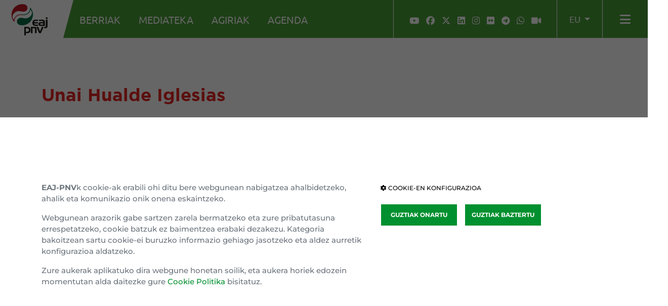

--- FILE ---
content_type: text/html; charset=UTF-8
request_url: https://www.eaj-pnv.eus/eu/burukide/455/unai-hualde/
body_size: 63519
content:
<!DOCTYPE html>
<!--[if lt IE 7]>      <html class="no-js lt-ie9 lt-ie8 lt-ie7"> <![endif]-->
<!--[if IE 7]>         <html class="no-js lt-ie9 lt-ie8"> <![endif]-->
<!--[if IE 8]>         <html class="no-js lt-ie9"> <![endif]-->
<!--[if gt IE 8]><!--> <html class="no-js"> <!--<![endif]-->
    <head>
        <title>Unai Hualde Iglesias: NBBko presidentea eta Euzko Alderdi Jeltzaleko burukidea</title>
        <meta http-equiv="Content-Type" content="text/html; charset=utf-8" />
        <meta http-equiv="X-UA-Compatible" content="IE=edge" />
        <meta name="viewport" content="width=device-width, initial-scale=1" />
        <meta name="description" content="Unai Hualde Iglesiasi buruzko orrialdea: NBBko presidentea eta EAJ-PNV-ko burukidea. Euzko Alderdi Jeltzalearen web-orri ofiziala" />
        <meta name="locality" content="Euskadi" />
        <meta name="origen" content="EAJ-PNV" />
        <meta name="author" content="EAJ-PNV" />
        <meta name="organization" content="EAJ-PNV" />
        <meta name="lang" content="eu" />
        <meta name="SKYPE_TOOLBAR" content ="SKYPE_TOOLBAR_PARSER_COMPATIBLE"/>

        <link rel="shortcut icon" href="https://www.eaj-pnv.eus/img/favicon-2025.png" type="image/x-icon" />
        <link rel="canonical" href="https://www.eaj-pnv.eus/eu/burukide/455/unai-hualde/" />

        <!-- metas twitter -->
        <meta name="twitter:card" content="summary_large_image">
                    <meta name="twitter:site" content="@eajpnv">
            <meta name="twitter:creator" content="@eajpnv">
                            <meta name="twitter:title" content="Unai Hualde Iglesias: NBBko presidentea eta Euzko Alderdi Jeltzaleko burukidea">
                            <meta name="twitter:description" content="Unai Hualde Iglesiasi buruzko orrialdea: NBBko presidentea eta EAJ-PNV-ko burukidea. Euzko Alderdi Jeltzalearen web-orri ofiziala">
                <meta name="twitter:url" content="https://www.eaj-pnv.eus/eu/burukide/455/unai-hualde/" />

        <!-- metas facebook -->
        <meta property="og:locale" content="eu_ES" />
        <meta property="og:site_name" content="EAJ PNV" />
                    <meta property="og:title" content="Unai Hualde Iglesias: NBBko presidentea eta Euzko Alderdi Jeltzaleko burukidea" />
                            <meta property="og:description" content="Unai Hualde Iglesiasi buruzko orrialdea: NBBko presidentea eta EAJ-PNV-ko burukidea. Euzko Alderdi Jeltzalearen web-orri ofiziala" />
                <meta property="og:url" content="https://www.eaj-pnv.eus/eu/burukide/455/unai-hualde/" />
        <meta property="og:type" content="website" />
                    <meta property="fb:app_id" content="486709314799605"/>
                <meta property="og:image" content="https://www.eaj-pnv.eus/img/eaj-pnv-logo-facebook-2025.jpg" />
        <meta property="og:image:width" content="900" />
        <!--Bootstrap-->
        <link rel="stylesheet" type="text/css" href="https://www.eaj-pnv.eus/css/bootstrap.css"/>
        <!--fa 4-->
        <!--<link rel="stylesheet" type="text/css" href="https://www.eaj-pnv.eus/css/font-awesome.min.css"/>-->
        <!--fa 6-->
        <link href="https://www.eaj-pnv.eus/fonts/fa6/css/fontawesome.css" rel="stylesheet">
        <link href="https://www.eaj-pnv.eus/fonts/fa6/css/brands.css" rel="stylesheet">
        <link href="https://www.eaj-pnv.eus/fonts/fa6/css/solid.css" rel="stylesheet">
        <link rel="stylesheet" type="text/css" href="https://www.eaj-pnv.eus/css/estilos.css?1768649242"/>
        <!--custom-->
        <link rel="stylesheet" type="text/css" href="https://www.eaj-pnv.eus/css/custom.css" />
        <!-- HTML5 Video Player -->
        <script src="https://www.eaj-pnv.eus/js/video-js/video.min.js"></script>
<!-- CSS DE LA PAGINA -->
<link rel="stylesheet" type="text/css" href="https://www.eaj-pnv.eus/css/erakundeak.css"/>
<!-- LIGHTGALLERY -->
<link href="https://www.eaj-pnv.eus/js/lightgallery/css/lightgallery.css" rel="stylesheet">
</head>
<body>
    <!--[if lt IE 7]>
        <p class="browsehappy">Estás usando un navegador <strong>desactualizado</strong>. Por favor, <a href="http://browsehappy.com/">actualiza tu navegador </a> para mejorar tu experiencia.</p>
    <![endif]-->
    
<!--[if lt IE 7]>
    <p class="browsehappy">Estás usando un navegador <strong>desactualizado</strong>. Por favor, <a href="https://browsehappy.com/">actualiza tu navegador </a> para mejorar tu experiencia.</p>
<![endif]-->

<nav class="navbar fixed-top navbar-expand navbar-light p-0 animated sps d-print-none" id="navbarMenu" data-sps-offset="100">
    <div class="container-fluid g-0">
        <div class="navbar-nav navbar-nav-galleta">
            <a class="navbar-brand galleta px-3 py-0 m-0" href="https://www.eaj-pnv.eus/eu/"><img src="https://www.eaj-pnv.eus/img/logotipo-eaj-pnv-2025-300.png" alt="Logotipo EAJ-PNV | Euzko Alderdi Jeltzalea" title="EAJ-PNV | Euzko Alderdi Jeltzalea" class="img-fluid" /></a>
        </div>
        <div class="collapse navbar-collapse" id="navbarNavOpciones">
            <div class="navbar-nav navbar-nav-opciones justify-content-start align-items-start ps-4">
                <a href="https://www.eaj-pnv.eus/eu/berriak/" class="nav-link  d-none d-xl-block">BERRIAK</a>
                <a href="https://www.eaj-pnv.eus/eu/mediateka/" class="nav-link  d-none d-xl-block">MEDIATEKA</a>
                <a href="https://www.eaj-pnv.eus/eu/agiriak/" class="nav-link  d-none d-xl-block">AGIRIAK</a>
                <a href="https://www.eaj-pnv.eus/eu/agenda/" class="nav-link  d-none d-xl-block">AGENDA</a>
            </div>
        </div>
        <div class="navbar-text navbar-nav-redes justify-content-start d-none d-lg-flex px-4">
            <a href="https://www.youtube.com/@eaj-pnv" target="_blank" title="YouTube" class="nav-link redes"><i class="fa-brands fa-youtube"></i></a>
            <a href="https://www.facebook.com/eajpnv" target="_blank" title="Facebook" class="nav-link redes"><i class="fa-brands fa-facebook"></i></a>
            <a href="https://twitter.com/eajpnv" target="_blank" title="Twitter" class="nav-link redes"><i class="fa-brands fa-x-twitter"></i></a>
            <a href="https://www.linkedin.com/company/1646598?trk=prof-exp-company-name" target="_blank" title="Linkedin" class="nav-link redes"><i class="fa-brands fa-linkedin"></i></a>
            <a href="https://www.instagram.com/eajpnv/" target="_blank" title="Instagram" class="nav-link redes"><i class="fa-brands fa-instagram"></i></a>
            <a href="https://www.flickr.com/photos/eaj-pnv" target="_blank" title="Flickr" class="nav-link redes"><i class="fa-brands fa-flickr"></i></a>
            <a href="https://telegram.me/eajpnveus" target="_blank" title="Telegram" class="nav-link redes"><i class="fa-brands fa-telegram"></i></a>
            <a href="https://whatsapp.com/channel/0029Va8Vp1T2UPBGAcxMBz32" target="_blank" title="WhatsApp" class="nav-link redes"><i class="fa-brands fa-whatsapp"></i></a>
            <a href="https://www.youtube.com/@eaj-pnv/live" target="_blank" title="Youtube Live" class="nav-link redes"><i class="fa-solid fa-video"></i></a>
        </div>
        <div class="navbar-text navbar-nav-idioma px-3">
            <div class="dropdown">
                <a class="nav-link cambio-idioma dropdown-toggle" href="#" role="button" id="dropdownIdioma" data-bs-toggle="dropdown" aria-expanded="false">
                    eu                </a>
                <ul class="dropdown-menu border-0 bg-white" aria-labelledby="dropdownIdioma">
                    <li><a class="dropdown-item" href="https://www.eaj-pnv.eus/es/burukide/455/unai-hualde/">ES</a></li>
                    <li><a class="dropdown-item" href="https://www.eaj-pnb.eus/" target="_blank">FR</a></li>
                    <li><a class="dropdown-item" href="https://www.basquenationalparty.eus/" target="_blank">EN</a></li>
                </ul>
            </div>
        </div>
        <div class="navbar-text navbar-nav-barras px-3">
            <a class="nav-link barras" role="button" data-bs-toggle="modal" data-bs-target="#modalMenu" id="barrasModal"><i class="fa-solid fa-bars" aria-hidden="true"></i></a>
        </div>
    </div>
</nav>


<!-- desplegable -->
<div class="modal fade in d-print-none" id="modalMenu" data-backdrop="static" data-keyboard="false" tabindex="-1" role="dialog" aria-hidden="true">
    <div class="modal-dialog modal-fullscreen modal-dialog-menu modal-dialog-centered" role="document">
        <div class="modal-content modal-content-menu">
            <div class="modal-header modal-header-menu justify-content-end">
                <a href="" class="cerrar" data-bs-dismiss="modal" aria-label="Close"><span aria-hidden="true"><i class="fa-solid fa-xmark" aria-hidden="true"></i></span></a>
            </div>
            <div class="modal-body modal-body-menu">
                <div class="container">
                    <div class="row">
                        <div class="col-12 col-md-7 col-lg-6 col-modal-body-menu-principal">
                            <ul>
                                <li><a href="https://www.eaj-pnv.eus/eu/berriak/">BERRIAK</a></li>
                                <li><a href="https://www.eaj-pnv.eus/eu/mediateka/">MEDIATEKA</a></li>
                                <li><a href="https://www.eaj-pnv.eus/eu/agiriak/">AGIRIAK</a></li>
                                <li><a href="https://www.eaj-pnv.eus/eu/agenda/">AGENDA</a></li>
                            </ul>
                        </div>
                        <div class="col-12 col-md-5 col-lg-4 offset-lg-1 col-modal-body-menu-secundario">
                            <div class="row">
                                <div class="col-12">
                                    <h3>HARREMANETARAKO</h3>
                                    <hr class="lineaTitBloquePie" style="margin-bottom: 25px;">
                                    <ul>
                                        <li><a href="https://www.eaj-pnv.eus/eu/harremanetarako/">Gure Egoitzak</a></li>
                                        <li><a href="https://www.eaj-pnv.eus/eu/alderdikidetu/">Alderdikidetu</a></li>
                                        <li><a href="https://www.eaj-pnv.eus/eu/harpidetu-buletinera/">Harpidetu buletinera</a></li>
                                    </ul>
                                </div>
                            </div>
                            <div class="row">
                                <div class="col-12">
                                    <h3>EZAGUTU EAJ-PNV</h3>
                                    <hr class="lineaTitBloquePie" style="margin-bottom: 25px;">
                                    <ul>
                                        <li><a href="https://www.eaj-pnv.eus/eu/euskadi-buru-batzarra/">Barne erakundea</a></li>
                                        <li><a href="https://www.eaj-pnv.eus/eu/historia-eta-ideologia/">Historia eta ideologia</a></li>
                                        <li><a href="https://batzarnagusia.eaj-pnv.eus/">Batzar nagusia</a></li>
                                        <li><a href="https://gardentasuna.eaj-pnv.eus/eu/" target="_blank">Gardentasun</a></li>
                                        <li><a href="https://www.eaj-pnv.eus/eu/urteko-kontuak/">Urteko kontuak</a></li>
                                        <li><a href="https://www.euzkogaztedi.eus/eu/" target="_blank">Euzko Gaztedi</a></li>
                                    </ul>
                                </div>
                            </div>
                            <div class="row">
                                <div class="col-12 pt-3 col-redes">
                                    <h3>JARRAI GAITZAZU</h3>
                                    <hr class="lineaTitBloquePie" style="margin-bottom: 25px;">
                                    <a href="https://www.youtube.com/@eaj-pnv" target="_blank" title="YouTube" class="nav-link redes"><i class="fa-brands fa-youtube"></i></a>
                                    <a href="https://www.facebook.com/eajpnv" target="_blank" title="Facebook" class="nav-link redes"><i class="fa-brands fa-facebook"></i></a>
                                    <a href="https://twitter.com/eajpnv" target="_blank" title="Twitter" class="nav-link redes"><i class="fa-brands fa-x-twitter"></i></a>
                                    <a href="https://www.linkedin.com/company/1646598?trk=prof-exp-company-name" target="_blank" title="Linkedin" class="nav-link redes"><i class="fa-brands fa-linkedin"></i></a>
                                    <a href="https://www.instagram.com/eajpnv/" target="_blank" title="Instagram" class="nav-link redes"><i class="fa-brands fa-instagram"></i></a>
                                    <a href="https://www.flickr.com/photos/eaj-pnv" target="_blank" title="Flickr" class="nav-link redes"><i class="fa-brands fa-flickr"></i></a>
                                    <a href="https://telegram.me/eajpnveus" target="_blank" title="Telegram" class="nav-link redes"><i class="fa-brands fa-telegram"></i></a>
                                    <a href="https://whatsapp.com/channel/0029Va8Vp1T2UPBGAcxMBz32" target="_blank" title="WhatsApp" class="nav-link redes"><i class="fa-brands fa-whatsapp"></i></a>
                                    <a href="https://www.youtube.com/@eaj-pnv/live" target="_blank" title="Youtube Live" class="nav-link redes"><i class="fa-solid fa-video"></i></a>
                                </div>
                            </div>
                        </div>
                    </div>
                </div>
            </div>
        </div>
    </div>
</div>
    <div class="container pt-5 pb-2 pb-md-3">
        <div class="row ">
            <div class="col-12">
                <h1 class="titulo-seccion">Unai Hualde Iglesias</h1>
            </div>
        </div>
    </div>



    <!-- acceso batzarrak -->
    <div class="container pb-5">
        <div class="row row-erakundeak pb-4">
            <div class="col-12 col-lg-6 col-erakundeak-img col-erakundeak-img-detalle align-self-start" id="capavideos">
                <span class="rotar">Euzkadi Buru Batzarra</span>
                <img src="https://www.eaj-pnv.eus/adjuntos/pnvBurukidesRepresentantes/unai-hualde-burukide.png" alt="Unai Hualde Iglesias" title="Unai Hualde Iglesias" class="img-fluid">
                                        <a href="https://www.youtube.com/embed/ir3kLbpuQ2I?rel=0&showinfo=0&amp;autoplay=1" class="burukideVervideo videolightbox" data-sub-html=""><i class="fas fa-play-circle" aria-hidden="true"></i> IKUSI BIDEOA</a>
                                                    </div>
            <div class="col-12 col-lg-5 offset-lg-1 col-xl-5 offset-lg-1 col-erakundeak-burukidedetalle">
                <h3 style="text-transform: uppercase;">Unai Hualde Iglesias</h3>
                <h4 style="text-transform: uppercase;">NBBko presidentea</h4>
                <p class="destacado">Altsasuko Uri Erakundean 1999an alderdikidetua</p>
<p>39 urte</p>
<p>Zuzenbidean lizentziaduna</p>
<p>Altsasuko Udaleko alkate ohia eta gaur egun zinegotzi</p>
<p>Nafarroako Parlamentuko Presidente ordea</p>
<p>Napar Buru Batzarraren Presidentea</p>            </div>
        </div>
        <div class="row row-banners pb-4">
            
            <div class="col-12 col-lg-5 offset-lg-1">
                <div class="div-compartir">
                    <p class="sigueme">PARTEKATU</p>
<p class="redes">
    <a href="https://twitter.com/share?url=https://www.eaj-pnv.eus/eu/burukide/455/unai-hualde/&via=eajpnv&text=Unai Hualde Iglesias: NBBko presidentea eta Euzko Alderdi Jeltzaleko burukidea" onclick="javascript:window.open(this.href, '', 'menubar=no,toolbar=no,resizable=yes,scrollbars=yes,height=300,width=600');return false;" target="_blank" title="Share on Twitter"><i class="fa-brands fa-x-twitter" aria-hidden="true"></i></a>
    <a href="https://www.facebook.com/sharer/sharer.php?u=https://www.eaj-pnv.eus/eu/burukide/455/unai-hualde/&t=Unai Hualde Iglesias: NBBko presidentea eta Euzko Alderdi Jeltzaleko burukidea" onclick="javascript:window.open(this.href, '', 'menubar=no,toolbar=no,resizable=yes,scrollbars=yes,height=600,width=600');return false;" target="_blank" title="Share on Facebook"><i class="fa-brands fa-facebook" aria-hidden="true"></i></a>
    <a href="whatsapp://send?text=https://www.eaj-pnv.eus/eu/burukide/455/unai-hualde/" data-action="share/whatsapp/share"><i class="fa-brands fa-whatsapp" aria-hidden="true"></i></a>
    <a href="https://bsky.app/intent/compose?text=Unai Hualde Iglesias: NBBko presidentea eta Euzko Alderdi Jeltzaleko burukidea+https://www.eaj-pnv.eus/eu/burukide/455/unai-hualde/" onclick="javascript:window.open(this.href, '', 'menubar=no,toolbar=no,resizable=yes,scrollbars=yes,height=450,width=650');return false;" target="_blank" title="Share on BlueSky"><i class="fa-brands fa-bluesky" aria-hidden="true"></i></a>
</p>                </div>
            </div>

        </div>
    </div>

    <!-- Perfil -->
            <div class="container pb-3">
            <div class="row">
                <div class="col-12">
                    <h2 class="titulo-seccion">PROFILA</h2>
                </div>
            </div>
        </div>
        <div class="container-fluid container-fluid-perfil-texto">
            <div class="container">
                <div class="row row-perfil-texto">
                    <div class="col-12 col-perfil-texto"><p>Unai Hualde Iglesias (1976-07-25) goitik beherako altsasuarra da. Nafarroan EAJ-PNVko buruzagi gisa dituen ardurek eta Nafarroako Parlamentuan egiten duen bizimodu politiko biziak denbora eskasa uzten diote horren gogoko duen zerbait egiteko, hau da, gehien maite duen Sakanatik motor&ndash;ibilbideak egitea. Hantxe, Sakana aldean dagoela, naturarekin harremanetan sentitzen da eta bere arduretatik apur bat aldentzea lortzen du. Harrotasun osoz aitortu du &ldquo;treneko herrikoa&rdquo; dela, Altsasu &ldquo;herri anitz eta aberasgarria&rdquo; bihurtu dela azpimarratuz. Txoko berezi bat dauka: Altsasuko San Pedro zelaiak, eta ahal duen guztietan joaten da hango erromeria eta ingurune naturala gozatzera.</p>
<p>Bere herriarenganako sentitzen duen grinak eraman zuen 2007-2011 legealdian Nafarroa Bairen izenean Altsasuko alkate izatera. Gaur egun Foru Parlamentuaren&nbsp;presidentea da. Hualde 1999an alderdikidetu zen, 2004an NBBko burukide egin zen eta duela&nbsp;bost urte&nbsp;eta erditik hona NBBko presidente aukeratu zuten. Zuzenbidean lizentziatu zen Deustuko Unibertsitatean eta Zuzenbide Publikoaren esparruan aholkulari juridiko lanetan aritu izan da.</p>
<p>Konplikazio handirik gabeko plazerrak gozatzen ditu: paseatzea, lagun artean garagardoren bat hartzea eta eleberri historikoak irakurtzea. &ldquo;Zenbat eta intriga gehiago, orduan eta hobeto&rdquo; esan du Hualdek. NBBko burua gazte gaztetatik bidaiatu izan da Herrialde osotik. Nafarroa Iparraldetik Hegoaldera eta Mendebaldetik Ekialdera zeharkatu du, eta askotan Alderdiaren ordezkari gisa. Hori dela eta, Hualde aho batez proposatu zuten NBBko presidenterako NBBK 1985 urtetik hona (EAren eszizio urtetik aurrera) izan duen seigarren presidentea da. Nafarroako EAJ-PNVko presidenteak ordutik aurrera izan dira Carlos Claver&iacute;a, Vicente Arocena, Jos&eacute; Antonio Urbiola, Jos&eacute; &Aacute;ngel Agirrebengoa eta Manu Ayerdi.</p></div>
                </div>
            </div>
        </div>
    
    <div class="container pb-5 mt-5">
        <div class="row">
            <div class="col-12 text-center">
                <a class="boton-volver text-uppercase" href="https://www.eaj-pnv.eus/eu/euskadi-buru-batzarra/"><i class="fa-solid fa-chevron-left" aria-hidden="true"></i><span> ITZULI</span></a>            </div>
        </div>
    </div>
    <div class="container pb-3">
    <div class="row">
        <div class="col-12">
            <h2 class="titulo-seccion">LURRALDEZ KANPOKO<br />ERAKUNDEAK</h2>
        </div>
    </div>
</div>

<div class="container pb-3">
    <div class="row row-kanpoko">
        <div class="col-6 col-md-6 col-lg-4 col-xl col-kanpoko">
            <div>
                <a href="https://www.eaj-pnv.eus/eu/argentina/" title="ARGENTINA" >
                    <h3>ARGENTINA</h3>
                    <hr>
                </a>
            </div>
        </div>
        <div class="col-6 col-md-6 col-lg-4 col-xl col-kanpoko">
            <div>
                <a href="https://www.eaj-pnv.eus/eu/txile/" title="TXILE">
                    <h3>TXILE</h3>
                    <hr>
                </a>
            </div>
        </div>
        <div class="col-6 col-md-6 col-lg-4 col-xl col-kanpoko">
            <div>
                <a href="https://www.eaj-pnv.eus/eu/madril/" title="MADRIL">
                    <h3>MADRIL</h3>
                    <hr>
                </a>
            </div>
        </div>
        <div class="col-6 col-md-6 col-lg-4 col-xl col-kanpoko">
            <div>
                <a href="https://www.eaj-pnv.eus/eu/mexiko/" title="MEXIKO">
                    <h3>MEXIKO</h3>
                    <hr>
                </a>
            </div>
        </div>
        <div class="col-6 col-md-6 col-lg-4 col-xl col-kanpoko">
            <div>
                <a href="https://www.eaj-pnv.eus/eu/venezuela/" title="VENEZUELA" >
                    <h3>VENEZUELA</h3>
                    <hr>
                </a>
            </div>
        </div>
    </div>

</div>

<div class="container pb-5">
    <div class="row row-descarga-lurraldez">
        <div class="col-md-12">
            <a href="https://www.eaj-pnv.eus/adjuntos/docs_estaticos/extraterritoriales-eu.pdf" target="_blank"><i class="fa-solid fa-file-pdf" aria-hidden="true"></i> Lurraldez kanpoko erakundeen funtzionamendua</a>
        </div>
    </div>
</div>
    <div class="container pb-3">
    <div class="row">
        <div class="col-12">
            <h2  class="titulo-seccion">BARNE<br />ERAKUNDEAK</h2>
        </div>
    </div>
</div>

<div class="container pb-5">
    <div class="row row-lista-erakundeak">
        <div class="col-12 col-md-6 col-lg-4 col-lista-erakundeak">
            <div class="wrapper-mapas">
                <a href="https://www.eaj-pnv.eus/eu/euskadi-buru-batzarra/"><img src="https://www.eaj-pnv.eus/img/mapa-ebb.png" alt="EUSKADI BURU BATZARRA" title="EUSKADI BURU BATZARRA" class="img-fluid">
                    <span><strong>EBB</strong> EUSKADI BURU BATZARRA</span>
                </a>
            </div>
        </div>
        <div class="col-12 col-md-6 col-lg-4 col-lista-erakundeak">
            <div class="wrapper-mapas">
                <a href="https://www.eaj-pnv.eus/eu/bizkai-buru-batzarra/"><img src="https://www.eaj-pnv.eus/img/mapa-bbb.png" alt="BIZKAI BURU BATZARRA" title="BIZKAI BURU BATZARRA" class="img-fluid">
                    <span><strong>BBB</strong> BIZKAI BURU BATZARRA</span>
                </a>
            </div>
        </div>
        <div class="col-12 col-md-6 col-lg-4 col-lista-erakundeak">
            <div class="wrapper-mapas">
                <a href="https://www.eaj-pnv.eus/eu/araba-buru-batzarra/"><img src="https://www.eaj-pnv.eus/img/mapa-abb.png" alt="ARABA BURU BATZARRA" title="ARABA BURU BATZARRA" class="img-fluid">
                    <span><strong>ABB</strong> ARABA BURU BATZARRA</span>
                </a>
            </div>
        </div>
        <div class="col-12 col-md-6 col-lg-4 col-lista-erakundeak">
            <div class="wrapper-mapas">
                <a href="https://www.eaj-pnv.eus/eu/gipuzko-buru-batzarra/"><img src="https://www.eaj-pnv.eus/img/mapa-gbb.png" alt="GIPUZKO BURU BATZARRA" title="GIPUZKO BURU BATZARRA" class="img-fluid">
                    <span><strong>GBB</strong> GIPUZKO BURU BATZARRA</span>
                </a>
            </div>
        </div>
        <div class="col-12 col-md-6 col-lg-4 col-lista-erakundeak">
            <div class="wrapper-mapas">
                <a href="https://www.eaj-pnv.eus/eu/napar-buru-batzarra/"><img src="https://www.eaj-pnv.eus/img/mapa-nbb.png" alt="NAPAR BURU BATZARRA" title="NAPAR BURU BATZARRA" class="img-fluid">
                    <span><strong>NBB</strong> NAPAR BURU BATZARRA</span>
                </a>
            </div>
        </div>
        <div class="col-12 col-md-6 col-lg-4 col-lista-erakundeak">
            <div class="wrapper-mapas">
                <a href="https://www.eaj-pnv.eus/eu/ipar-buru-batzarra/"><img src="https://www.eaj-pnv.eus/img/mapa-ibb.png" alt="IPAR BURU BATZARRA" title="IPAR BURU BATZARRA" class="img-fluid">
                    <span><strong>IBB</strong> IPAR BURU BATZARRA</span>
                </a>
            </div>
        </div>
    </div>
</div>
    <!-- footer -->
<div class="container-fluid container-fluid-portada con-footer-enlaces pt-5 d-print-none">
    <div class="container pt-5">
        <div class="row">
            <div class="d-none d-lg-block col-lg-3">
                <h3>HARREMANETARAKO</h3>
                <hr class="lineaTitBloquePie">
                <ul>
                    <li><a href="https://www.eaj-pnv.eus/eu/harremanetarako/">Gure Egoitzak</a></li>
                    <li><a href="https://www.eaj-pnv.eus/eu/alderdikidetu/">Alderdikidetu</a></li>
                    <li><a href="https://www.eaj-pnv.eus/eu/harpidetu-buletinera/">Harpidetu buletinera</a></li>
                </ul>
            </div>
            <div class="d-none d-lg-block col-lg-3">
                <h3>EZAGUTU EAJ-PNV</h3>
                <hr class="lineaTitBloquePie">
                <ul>
                    <li><a href="https://www.eaj-pnv.eus/eu/euskadi-buru-batzarra/">Barne erakundea</a></li>
                    <li><a href="https://www.eaj-pnv.eus/eu/historia-eta-ideologia/">Historia eta ideologia</a></li>
                    <li><a href="https://batzarnagusia.eaj-pnv.eus/">Batzar nagusia</a></li>
                    <li><a href="https://gardentasuna.eaj-pnv.eus/eu/" target="_blank">Gardentasuna</a></li>
                    <li><a href="https://www.euzkogaztedi.eus/eu/" target="_blank">Euzko Gaztedi</a></li>
                </ul>
            </div>
            <div class="col-12 col-sm-6 col-md-6 col-lg-3">
                <h3>ERAKUNDEAK</h3>
                <hr class="lineaTitBloquePie">
                <ul>
                    <li><a href="https://euskolegebiltzarra.eaj-pnv.eus/" target="_blank">Eusko Legebiltzarra</a></li>
                    <li><a href="https://geroabai.eus/eu/conocenos/grupo-parlamentario" target="_blank">Nafarroako Legebiltzarra</a></li>
                    <li><a href="https://kongresua.eaj-pnv.eus/eu/hasiera" target="_blank">Kongresua</a></li>
                    <li><a href="https://senatua.eaj-pnv.eus/" target="_blank">Senatua</a></li>
                    <li><a href="https://www.oihaneagirregoitia.eus/" target="_blank">Europako Legebiltzarra</a></li>
                </ul>
            </div>
            <div class="col-12 col-sm-6 col-md-6 col-lg-3">
                <h3>BURU BATZARRAK</h3>
                <hr class="lineaTitBloquePie">
                <ul>
                    <li><a href="https://abb.eaj-pnv.eus/" target="_blank">Araba Buru Batzar</a></li>
                    <li><a href="https://bbb.eaj-pnv.eus/" target="_blank">Bizkai Buru Batzar</a></li>
                    <li><a href="https://www.gipuzko.eus/" target="_blank">Gipuzko Buru Batzar</a></li>
                    <li><a href="https://www.eaj-pnb.eus/eu/hasiera" target="_blank">Ipar Buru Batzar</a></li>
                    <li><a href="https://www.pnvnafarroa.eus/" target="_blank">Napar Buru Batzar</a></li>
                </ul>
            </div>
        </div>
    </div>
</div>
<!-- redes sociales -->
<div class="container-fluid container-fluid-portada con-footer-redes d-print-none">
    <div class="container">
        <div class="row">
            <div class="col-12 col-footer-redes-iconos">
                <ul>
                    <li><a href="https://www.youtube.com/@eaj-pnv" target="_blank" title="YouTube"><i class="fa-brands fa-youtube"></i></a></li>
                    <li><a href="https://www.facebook.com/eajpnv" target="_blank" title="Facebook"><i class="fa-brands fa-facebook"></i></a></li>
                    <li><a href="https://twitter.com/eajpnv" target="_blank" title="Twitter"><i class="fa-brands fa-x-twitter"></i></a></li>
                    <li><a href="https://www.linkedin.com/company/1646598?trk=prof-exp-company-name" target="_blank" title="Linkedin"><i class="fa-brands fa-linkedin"></i></a></li>
                    <li><a href="https://www.instagram.com/eajpnv/" target="_blank" title="Instagram"><i class="fa-brands fa-instagram"></i></a></li>
                    <li><a href="https://www.flickr.com/photos/eaj-pnv" target="_blank" title="Flickr"><i class="fa-brands fa-flickr"></i></a></li>
                    <li><a href="https://telegram.me/eajpnveus" target="_blank" title="Telegram"><i class="fa-brands fa-telegram"></i></a></li>
                    <li><a href="https://whatsapp.com/channel/0029Va8Vp1T2UPBGAcxMBz32" target="_blank" title="WhatsApp"><i class="fa-brands fa-whatsapp"></i></a></li>
                    <li><a href="https://www.youtube.com/@eaj-pnv/live" target="_blank" title="Youtube Live"><i class="fa-solid fa-video"></i></a></li>
                </ul>
            </div>
        </div>
        <div class="row">
            <div class="col-12 col-sm-4 col-footer-redes-cc">
                <a rel="license" href="http://creativecommons.org/licenses/by-nd/4.0/" title="Este obra está bajo una licencia de Creative Commons Reconocimiento-SinObraDerivada 4.0 Internacional."><img src="https://www.eaj-pnv.eus/img/logo_cc_pie.gif" class="img-responsive" alt="Licencia de Creative Commons" style="max-height:32px"/></a>
            </div>
            <div class="col-12 col-sm-8 col-footer-redes-legal">
                <ul>
                    <li><a href="https://www.eaj-pnv.eus/eu/cookien-politika/">Cookien politika</a></li>
                    <li><a href="https://www.eaj-pnv.eus/eu/konfidentzialtasun-klausula/">Konfidentzialtasun klausula</a></li>
                    <li><a href="https://barneinformaziokanala.eaj-pnv.eus/eu/" target="kanala">Barne Informazio Kanala</a></li>
                </ul>
            </div>
        </div>
    </div>
</div>
<!-- gainera igo -->
<div class="gainera fixed-bottom sps" data-sps-offset="200">
    <a href="#top"><i class="fa fa-chevron-up"></i></a>
</div>
    <script src = "https://www.eaj-pnv.eus/js/jquery-3.6.3.min.js" ></script>
<script src="https://www.eaj-pnv.eus/js/bootstrap.bundle.min.js"></script>
<script src="https://www.eaj-pnv.eus/js/bs5-lightbox/index.bundle.min.js"></script>
<!-- sticky header-->
<script src="https://www.eaj-pnv.eus/js/scrollPosStyler.min.js"></script>
<!-- cookies -->
<link rel="stylesheet" type="text/css" href="https://www.eaj-pnv.eus/css/cookies.css" />

<div id="cookie_directive_container" class="container-fluid" style="display: none">
    <nav class="navbar fixed-bottom navbar-expand navbar-light animated navbar-cookies">
        <div class="container" id="cookie_accept">
            <div class="row">
                <div class="col-12 col-lg-7">
                    <p class="text-muted credit"><strong>EAJ-PNV</strong>k cookie-ak erabili ohi ditu bere webgunean nabigatzea ahalbidetzeko, ahalik eta komunikazio onik onena eskaintzeko.</p>
                    <p class="text-muted credit">Webgunean arazorik gabe sartzen zarela bermatzeko eta zure pribatutasuna errespetatzeko, cookie batzuk ez baimentzea erabaki dezakezu. Kategoria bakoitzean sartu cookie-ei buruzko informazio gehiago jasotzeko eta aldez aurretik konfigurazioa aldatzeko.</p>
                    <p class="text-muted credit">Zure aukerak aplikatuko dira webgune honetan soilik, eta aukera horiek edozein momentutan alda daitezke gure <a href='https://www.eaj-pnv.eus/eu/cookien-politika/' target='cookiespol'>Cookie Politika</a> bisitatuz.</p>
                </div>
                <div class="col-12 col-lg-5 col-aviso-btncookies">
                    <p><a href="#" class="configuracionCookies" data-bs-toggle="modal" data-bs-target="#modalCookies"><i class="fa-solid fa-gear" aria-hidden="true"></i> COOKIE-EN KONFIGURAZIOA</a></p>
                    <a href="#" id="cookie_acceptal" class="btn btn-default botonCookies acepta">GUZTIAK ONARTU</a>
                    <a href="#" id="cookie_rechaza0" class="btn botonCookies">GUZTIAK BAZTERTU</a>
                </div>
            </div>
        </div>
    </nav>
    <div class="bloqueador"></div>
</div>

<div class="modal modal-menu fade" id="modalCookies" tabindex="-1" aria-labelledby="myModalCookies">
    <div class="modal-dialog modal-dialog-menu modal-cookie" role="document">
        <div class="modal-content modal-content-menu">
            <div class="modal-header modal-header-menu justify-content-end">
                <a href="" class="cerrar" data-bs-dismiss="modal" aria-label="ITXI"><span aria-hidden="true"><i class="fa-solid fa-xmark" aria-hidden="true"></i></span></a>
            </div>
            <div class="modal-body modal-body-menu">
                <div class="container">
                    <div class="row">
                        <div class="col-12">
                            <h3 class="modal-title">Cookie-en konfigurazioa</h3>
                        </div>
                    </div>
                    <div class="row">
                        <div class="col-12 col-md-3">
                            <ul class="nav nav-pills nav-fill flex-column flex-md-row" id="myTabs">
                                <li class="nav-item"><a href="#privacidad" class="nav-link active" data-bs-toggle="pill">Pribatutasuna</a></li>
                                <li class="nav-item"><a href="#necesarias" class="nav-link" data-bs-toggle="pill">Interfazea pertsonalizatzeko cookie-ak</a></li>
                                <li class="nav-item"><a href="#funcionalidad" class="nav-link" data-bs-toggle="pill">Funtzionaltasun-cookie-ak</a></li>
                                <li class="nav-item"><a href="#analisis" class="nav-link" data-bs-toggle="pill">Analisi- edo neurketa- cookie-ak</a></li>
                                <li class="nav-item"><a href="#marketing" class="nav-link" data-bs-toggle="pill">Marketin cookie-ak</a></li>
                            </ul>
                        </div>
                        <div class="col-12 col-md-9">
                            <div class="tab-content">
                                <div class="tab-pane active" id="privacidad">
                                    <h4>Pribatutasuna</h4>
                                    <p><strong>EAJ-PNV</strong>k cookie-ak erabili ohi ditu bere webgunean nabigatzea ahalbidetzeko, ahalik eta komunikaziorik onena eskaintzeko, edukia pertsonalizatzeko, bai eta nola ikusten duzun ere, eta sare sozialetan funtzioak eskaintzeko, bai eta edukiak eskaintzeko sare sozialen bidez bideoak eta edukiak partekatzeko ere.</p>
                                    <p><strong>EAJ-PNV</strong>ren webguneak, <strong>EAJ-PNV</strong>renak ez diren pribatutasun politikak dituzten hirugarrenen webguneetarako estekak ere jasotzen ditu, eta onartzea edo ez onartzea erabaki ahal izango duzu horietan sartzean.</p>
                                    <p><strong>EAJ-PNV</strong>k ez dizu, inola ere, publizitaterik erakutsiko, eta zure nabigazio-datuak edo izaera pertsonaleko datuak ez ditu zuk jakin gabe gordeko. Informazio gehiago aurkituko duzu gure <a href='https://www.eaj-pnv.eus/eu/cookien-politika/' target='cookiespol'>Cookie Politika</a>.</p>
                                    <p>Webgunean arazorik gabe sartzen zarela bermatzeko eta zure pribatutasuna errespetatzeko, cookie batzuk ez baimentzea erabaki dezakezu.                                        Kategoria bakoitzean sar zaitez cookie-ei buruzko informazio gehiago jasotzeko eta aldez aurretik ezarritako konfigurazioa aldatzeko.                                        Kontuan izan cookie mota batzuk blokeatzeak ondorio kaltegarriak ekar dizkizula EAJ-PNVren webgunean nabigatzeko orduan eta guk eskaini ahal dizugun informazioan                                        Edozein momentutan alda dezakezu jarraian aukeratuko dituzun cookie-en konfigurazioa.<br>Informazio gehiago jasotzeko, sar zaitez gure <a href='https://www.eaj-pnv.eus/eu/cookien-politika/' target='cookiespol'>Cookie Politika</a>.</p>
                                </div>
                                <div class="tab-pane" id="necesarias">
                                    <h4>Cookie teknikoak (beharrezkoak)</h4>
                                    <p class="p-switch">
                                        <label class="switch success">
                                            <input type="checkbox" checked="checked" disabled="disabled">
                                            <span class="slider round"></span>
                                        </label>
                                    </p>
                                    <p>Erabiltzaileei ahalbidetzen diote webgune, plataforma edo aplikazio batean nabigatzea, bai eta horren barruan ematen diren aukera edo zerbitzuak baliatzea. Esate baterako, saioa identifikatzea, trafikoa kontrolatzea eta datuak komunikatzea, sarrera murriztua duten guneetara sartzea, ekitaldi batean izena emateko edo parte hartzeko eskaria egitea, nabigatzen den bitartean segurtasun-elementuak erabiltzea, bideoak zabaltzeko edukiak biltzea edo sare sozialetan edukiak partekatzea.</p>
                                    <p>Lehenetsita dago horiek kargatzea, beharrezkoak baitira webgunearen funtzionamendurako.</p>
                                    <div class="table-responsive">
                                        <table class="table table-striped border rounded gy-3 gs-5" id="k3_casos">
                                            <thead>
                                                <tr class="fw-bold fs-6 text-gray-800">
                                                    <th>Izena</th>
                                                    <th>Hornitzailea</th>
                                                    <th>Deskribapena</th>
                                                    <th>Iraunkortasuna</th>
                                                </tr>
                                            </thead>
                                            <tbody>
                                                <tr>
                                                    <td>local_storage_support_test</td>
                                                    <td>twitter.com</td>
                                                    <td>Cookiea  erabiltzen da nabigatzaileko biltegiratze lokalaren funtziorako. Funtzio horrek aukera ematen dio webguneari azkarrago kargatzeko, prozedura jakin batzuk aurretik kargatuz.</td>
                                                    <td>Iraunkorra</td>
                                                </tr>
                                                <tr>
                                                    <td>PHPSESSID</td>
                                                    <td>google.com</td>
                                                    <td>Erabiltzaileen egoerak gordetzen ditu orrialdean egiten diren eskari guztietan.</td>
                                                    <td>Iraunkorra</td>
                                                </tr>
                                                <tr>
                                                    <td>rc::a</td>
                                                    <td>google.com</td>
                                                    <td>Cookie hau erabiltzen da gizakien eta bot-en artean ezberdintzeko. Hau onuragarria da webgunearentzat, webgunearen erabilerari buruzko txosten baliagarriak egitera begira.</td>
                                                    <td>Iraunkorra</td>
                                                </tr>
                                                <tr>
                                                    <td>rc::b</td>
                                                    <td>google.com</td>
                                                    <td>Cookie hau erabiltzen da gizakien eta bot-en artean ezberdintzeko.</td>
                                                    <td>Saioa</td>
                                                </tr>
                                                <tr>
                                                    <td>rc::c</td>
                                                    <td>google.com</td>
                                                    <td>Cookie hau erabiltzen da gizakien eta bot-en artean ezberdintzeko.</td>
                                                    <td>Saioa</td>
                                                </tr>
                                            </tbody>
                                        </table>
                                    </div>
                                </div>
                                <div class="tab-pane" id="funcionalidad">
                                    <h4>Interfazea pertsonalizatzeko cookie-ak</h4>
                                    <p class="p-switch">
                                        <label class="switch">
                                            <input type="checkbox" id="cookfuncion">
                                            <span class="slider round"></span>
                                        </label>
                                    </p>
                                    <p>Pantailarako eta pantaila-formaturako lehenespenak gogoratzea ahalbidetzen dute.</p>
                                    <div class="table-responsive">
                                        <table class="table table-striped border rounded gy-3 gs-5">
                                            <thead>
                                                <tr class="fw-bold fs-6 text-gray-800">
                                                    <th>Izena</th>
                                                    <th>Hornitzailea</th>
                                                    <th>Deskribapena</th>
                                                    <th>Iraunkortasuna</th>
                                                </tr>
                                            </thead>
                                            <tbody>
                                                <tr>
                                                    <td>lang</td>
                                                    <td>cdn.syndication.twimg.com</td>
                                                    <td>Erabiltzaileak webgunea ikusteko aukeratu duen hizkuntza gogoratzen du.</td>
                                                    <td>Egun 1</td>
                                                </tr>
                                            </tbody>
                                        </table>
                                    </div>
                                </div>
                                <div class="tab-pane" id="analisis">
                                    <h4>Analisia edo neurketa egiteko cookie-ak</h4>
                                    <p class="p-switch">
                                        <label class="switch">
                                            <input type="checkbox" id="cookanalisis">
                                            <span class="slider round"></span>
                                        </label>
                                    </p>
                                    <p>Bisitak eta trafiko-iturriak zenbatzea ahalbidetzen digute, bai eta gure webgunea nola erabiltzen duzun ulertzea. Horrela, datu gehiago ditugu gure webgunearen errendimendua hobetzeko.</p>
                                    <div class="table-responsive">
                                        <table class="table table-striped border rounded gy-3 gs-5">
                                            <thead>
                                                <tr class="fw-bold fs-6 text-gray-800">
                                                    <th>Izena</th>
                                                    <th>Hornitzailea</th>
                                                    <th>Deskribapena</th>
                                                    <th>Iraunkortasuna</th>
                                                </tr>
                                            </thead>
                                            <tbody>
                                                <tr>
                                                    <td>_ga</td>
                                                    <td>eaj-pnv.eus</td>
                                                    <td>Identifikazio bakar bat erregistratzen du, bisitariak webgunea nola erabiltzen duen  jasotzeko datu estatistikoak sortzeko erabiltzen dena.</td>
                                                    <td>2 urte</td>
                                                </tr>
                                                <tr>
                                                    <td>_gat</td>
                                                    <td>eaj-pnv.eus</td>
                                                    <td>Google Analytics-ek erabilia, eskarien tasa kontrolatzeko.</td>
                                                    <td>Egun 1</td>
                                                </tr>
                                                <tr>
                                                    <td>_gid</td>
                                                    <td>eaj-pnv.eus</td>
                                                    <td>Identifikazio bakar bat erregistratzen du, bisitariak webgunea nola erabiltzen duen  jasotzeko datu estatistikoak sortzeko erabiltzen dena.</td>
                                                    <td>Egun 1</td>
                                                </tr>
                                                <tr>
                                                    <td>personalization_id</td>
                                                    <td>twitter.com</td>
                                                    <td>Twitter-ek ezarria- cookie-ak bisitariari ahalbidetzen dio bere Twitter profilean web-aren edukia partekatzea.</td>
                                                    <td>2 urte</td>
                                                </tr>
                                            </tbody>
                                        </table>
                                    </div>
                                </div>
                                <div class="tab-pane" id="marketing">
                                    <h4>Jokaeraren araberako publizitate-cookie-ak</h4>
                                    <p class="p-switch">
                                        <label class="switch">
                                            <input type="checkbox">
                                            <span class="slider round"></span>
                                        </label>
                                    </p>
                                    <p>Erabiltzen dira  erabiltzaileen jokaeraren arabera webguneetan ikusten dituzun publizitateak kudeatzeko eta pertsonalizatzeko. Jokaera hau antzematen da nabigatzeko ohitura jarraituak behatuz, iragarki esanguratsuak eta erakargarriagoak erakusteko.</p>
                                    <p>Cookie hauek hirugarrenek kudeatzen dituzte (Facebook, Twitter, Google), orrialde berean sare sozialetako funtzioak eskainiz, bai eta bideoak zabaltzeko edukiak edo sare sozialen bidez edukiak partekatzeko.</p>
                                    <p><strong>EAJ-PNV</strong>k ez du publizitaterik  erakusten, ez jokaeraren araberakoa ez beste inolakoa ere. Zure nabigazio-datuak ere ez ditu gordeko edo izaera pertsonaleko datuak jasoko, zuk berariaz jakin gabe.</p>
                                    <div class="table-responsive">
                                        <table class="table table-striped border rounded gy-3 gs-5">
                                            <thead>
                                                <tr class="fw-bold fs-6 text-gray-800">
                                                    <th>Izena</th>
                                                    <th>Hornitzailea</th>
                                                    <th>Deskribapena</th>
                                                    <th>Iraunkortasuna</th>
                                                </tr>
                                            </thead>
                                            <tbody>
                                                <tr>
                                                    <td>__widgetsettings</td>
                                                    <td>twitter.com</td>
                                                    <td>Twitter-ek ezarria- cookie-ak bisitariari ahalbidetzen dio bere Twitter profilean web-aren edukia partekatzea.</td>
                                                    <td>Iraunkorra</td>
                                                </tr>
                                                <tr>
                                                    <td>_fbp</td>
                                                    <td>eaj-pnv.eus</td>
                                                    <td>Facebook-ek erabilia publizitate produktu batzuk emateko; adibidez, hirugarren iragarleen eskaintzak denbora errealean.</td>
                                                    <td>3 hilabete</td>
                                                </tr>
                                                <tr>
                                                    <td>ActivityInfo2</td>
                                                    <td>serving-sys.com</td>
                                                    <td>Bisitariari eduki eta publizitate garrantzitsua aurkezteko erabiltzen da - Zerbitzua kanpoko publizitate-hornitzaile-taldeek hornitzen dute, eta denbora errealeko eskaintzak eskaintzen dizkiete iragarleei.</td>
                                                    <td>3 hilabete</td>
                                                </tr>
                                                <tr>
                                                    <td>ads/ga-audiences</td>
                                                    <td>google.com</td>
                                                    <td>Google AdWords-ek erabili ohi du bezero bihurtzeko aukera duten bisitariekin konektatzeko ,eta bezeroaren webguneen bidezko online portaeran oinarritzen da.</td>
                                                    <td>Saioa</td>
                                                </tr>
                                                <tr>
                                                    <td>fr</td>
                                                    <td>facebook.com</td>
                                                    <td>Facebook-ek erabilia publizitate produktu batzuk emateko; adibidez, hirugarren iragarleen eskaintzak denbora errealean.</td>
                                                    <td>3 hilabete</td>
                                                </tr>
                                                <tr>
                                                    <td>i/adsct</td>
                                                    <td>t.co</td>
                                                    <td>Cookie-a Twitter-ek erabiltzen du, Twitter-reko publizitate-edukiaren bidez webgunera zenbat bisitari sartzen diren zehazteko.</td>
                                                    <td>Saioa</td>
                                                </tr>
                                                <tr>
                                                    <td>i/jot</td>
                                                    <td>twitter.com</td>
                                                    <td>Bisitariarentzako identifikatzaile bakarra ezartzen du, kanpoko iragarleei (hirugarrenei) bisitariarengana publizitate nabarmenarekin jotzeko aukera ematen diena. Zerbitzu konbinatu hori publizitate-zentroek ematen dute, eta horiek denbora errealeko eskaintzak eskaintzen dizkiete iragarleei.</td>
                                                    <td>Saioa</td>
                                                </tr>
                                                <tr>
                                                    <td>IDE</td>
                                                    <td>doubleclick.net</td>
                                                    <td>Google DoubleClick-ek erabiltzaileak webgunean egiten dituen ekintzak erregistratu eta informatzeko erabiltzen du, iragarlearen iragarki bat bistaratu edo bertan klik egin ondoren, iragarki baten eraginkortasuna neurtzeko eta erabiltzailearentzako iragarki espezifikoak aurkezteko.</td>
                                                    <td>Urte bete</td>
                                                </tr>
                                                <tr>
                                                    <td>NID</td>
                                                    <td>google.com</td>
                                                    <td>Identifikazio bakarra erregistratzen du itzultzen den erabiltzailearen gailua identifikatzeko. Identifikazioa erabiltzen da iragarki zehatzetarako.</td>
                                                    <td>6 hilabete</td>
                                                </tr>
                                                <tr>
                                                    <td>OT_10254</td>
                                                    <td>serving-sys.com</td>
                                                    <td>Klasifikatu gabea</td>
                                                    <td>Saioa</td>
                                                </tr>
                                                <tr>
                                                    <td>OT2</td>
                                                    <td>serving-sys.com</td>
                                                    <td>Erabiltzaileak webgunera eginiko bisitekin erlazionatutako datuak biltzen ditu, besteak beste bisita kopurua, webgunean ematen den bataz besteko denbora eta kargatu diren orrialdeak, iragarki zehatzak erakusteko helburuarekin.</td>
                                                    <td>3 hilabete</td>
                                                </tr>
                                                <tr>
                                                    <td>pagead/1p-user-list/#</td>
                                                    <td>google.com</td>
                                                    <td>Erabili ohi da bisitariak  produktu edo ekitaldi zehatzetan interes berezia erakutsi  ote duen ikusteko eta bisitariak webguneen artean nola nabigatzen ote duen antzemateko- Hau erabili ohi da publizitatean egin beharreko ahaleginak neurtzeko  eta guneen arteko emisio tasa errazteko.</td>
                                                    <td>Saioa</td>
                                                </tr>
                                                <tr>
                                                    <td>SZMKSessionId</td>
                                                    <td>eaj-pnv.eus</td>
                                                    <td>Erabiltzaileak askotariko webguneetan duen portaerari buruzko informazioa biltzen du, publizitate eraginkorragoa erakusteko- Webguneari ere ahalbidetzen dio erabiltzaileak iragarki berbera ikusteko aldiak mugatzea.</td>
                                                    <td>Iraunkorra</td>
                                                </tr>
                                                <tr>
                                                    <td>t1</td>
                                                    <td>serving-sys.com</td>
                                                    <td>Bisitariak askotariko webguneetan duen portaerari buruzko informazioa biltzen du. Informazio hau webgunean erabiltzen da publizitatearen eraginkortasuna neurtzeko.</td>
                                                    <td>3 hilabete</td>
                                                </tr>
                                                <tr>
                                                    <td>test_cookie</td>
                                                    <td>doubleclick.net</td>
                                                    <td>Erabiltzailearen nabigatzaileak cookie-rik onartzen duen egiaztatzeko erabilia.</td>
                                                    <td>Egun 1</td>
                                                </tr>
                                                <tr>
                                                    <td>tr</td>
                                                    <td>facebook.com</td>
                                                    <td>Facebook-ek erabilia publizitate produktu batzuk emateko; adibidez, hirugarren iragarleen eskaintzak denbora errealean.</td>
                                                    <td>Saioa</td>
                                                </tr>
                                                <tr>
                                                    <td>u2</td>
                                                    <td>serving-sys.com</td>
                                                    <td>Erabiltzaileak webguneetara egiten dituen bisitekin lotutako datuak biltzen ditu, webgunean agertzen diren iragarkien eraginkortasuna ebaluatzeko.</td>
                                                    <td>3 hilabete</td>
                                                </tr>
                                            </tbody>
                                        </table>
                                    </div>
                                </div>
                            </div>
                        </div>
                    </div>
                </div>
                <div class="row">
                    <div class="col-12 col-footer-btncookies">
                        <a href="#" id="cookie_config" class="btn botonCookies">AUKERATUTAKOA ONARTU</a>
                        <a href="#" id="cookie_acceptall" class="btn botonCookies">GUZTIAK ONARTU</a>
                        <a href="#" id="cookie_rechaza" class="btn botonCookies">GUZTIAK BAZTERTU</a>
                    </div>
                </div>
            </div>
        </div>
    </div>
</div>
</div>

<script>
    jQuery(function($) {
        checkCookie_eu();

        function checkCookie_eu() {
            var consent = getCookie_eu("cookies_consent");
            if ((consent === null) || (consent === "") || (consent === undefined)) {
                $('#cookie_directive_container').show();
            }
        }

        function setCookie_eu(c_name, value, exdays) {
            var exdate = new Date();
            exdate.setDate(exdate.getDate() + exdays);
            var c_value = escape(value) + ((exdays === null) ? "" : "; expires=" + exdate.toUTCString());
            document.cookie = c_name + "=" + c_value + "; path=/";
            $('#cookie_directive_container').hide('slow');
            location.reload();
        }

        function getCookie_eu(c_name) {
            var i, x, y, ARRcookies = document.cookie.split(";");
            for (i = 0; i < ARRcookies.length; i++) {
                x = ARRcookies[i].substr(0, ARRcookies[i].indexOf("="));
                y = ARRcookies[i].substr(ARRcookies[i].indexOf("=") + 1);
                x = x.replace(/^\s+|\s+$/g, "");
                if (x === c_name) {
                    return unescape(y);
                }
            }
        }

        $("#cookie_acceptal").click(function() {
            setCookie_eu("cookies_consent", "1111111", 180);
        });
        $("#cookie_acceptall").click(function() {
            setCookie_eu("cookies_consent", "1111111", 180);
        });
        $("#cookie_rechaza, #cookie_rechaza0").click(function() {
            setCookie_eu("cookies_consent", "1000000", 180);
            var cookies = document.cookie.split(";");
            for (var i = 0; i < cookies.length; i++) {
                var cookie = cookies[i];
                if (cookie.indexOf('cookies_consent') === -1) {
                    var eqPos = cookie.indexOf("=");
                    var name = eqPos > -1 ? cookie.substr(0, eqPos) : cookie;
                    document.cookie = name + "=;expires=Thu, 01 Jan 1970 00:00:00 GMT;path=/";
                }
            }
        });
        $("#cookie_config").click(function() {
            var cookvalue = "";
            if ($("#cookanalisis").prop("checked")) {
                cookvalue = "111";
            } else {
                cookvalue = "100";
                var cookies = document.cookie.split(";");
                for (var i = 0; i < cookies.length; i++) {
                    var cookie = cookies[i];
                    if (cookie.indexOf('_ga') !== -1) {
                        var eqPos = cookie.indexOf("=");
                        var name = eqPos > -1 ? cookie.substr(0, eqPos) : cookie;
                        document.cookie = name + "=;expires=Thu, 01 Jan 1970 00:00:00 GMT;path=/";
                        alert(cookie);
                    }
                }
            }
            if ($("#cookfuncion").prop("checked")) {
                cookvalue = cookvalue + "11";
            } else {
                cookvalue = cookvalue + "00";
            }
            if ($("#cookmarketing").prop("checked")) {
                cookvalue = cookvalue + "11";
            } else {
                cookvalue = cookvalue + "00";
            }
            setCookie_eu("cookies_consent", cookvalue, 90);
        });
    });
</script>    <!-- HTML5 Video Player -->
<script src="https://www.eaj-pnv.eus/js/video-js/video.min.js"></script>

<!-- LightGallery http://www.lightgalleryjs.com/ -->
<script src="https://www.eaj-pnv.eus/js/lightgallery/js/lightgallery.js"></script>
<script src="https://www.eaj-pnv.eus/js/lightgallery/js/lg-thumbnail.js"></script>
<script src="https://www.eaj-pnv.eus/js/lightgallery/js/lg-video.js"></script>
<!--<script src="/js/lightgallery/js/lg-autoplay.js"></script>-->
<script src="https://www.eaj-pnv.eus/js/lightgallery/js/lg-zoom.js"></script>
<script src="https://www.eaj-pnv.eus/js/lightgallery/js/lg-hash.js"></script>
<script src="https://www.eaj-pnv.eus/js/lightgallery/js/lg-share.js"></script>
<script type="text/javascript">
    $(document).ready(function() {
        $('#capavideos').lightGallery({
            thumbnail: true,
            showThumbByDefault: false,
            selector: '.videolightbox'
        });
    });
</script>
</body>
</html>


--- FILE ---
content_type: text/css
request_url: https://www.eaj-pnv.eus/css/erakundeak.css
body_size: 27626
content:
/* ERAKUNDEAK */

.container-titulo-interior h1 {
    max-width: 600px;
}

.container-titulo-interior h2 {
    max-width: 600px;
}

.row-titulo-burukides {
    margin-top: 30px;
}

.row-titulo-burukides h1 {
    font-family: 'Montserrat';
    font-style: normal;
    font-weight: 300;
    font-size: 42px;
    line-height: 40px;
    color: #00902f;
    padding-top: 0px;
    margin-top: 10px;
    margin-bottom: 0px;
    text-transform: uppercase;
}

.row-titulo-burukides h2 {
    font-family: 'Montserrat';
    font-style: normal;
    font-weight: 300;
    font-size: 24px;
    color: #000;
    padding-top: 0px;
    margin-top: 0px;
    text-transform: uppercase;
}

.row-titulo-burukides.detalle h1 {
    padding-top: 10px;
    margin: 0px;
}

.row-titulo-burukides.detalle h2 {
    margin-top: 0px;
    margin-bottom: 20px;
}

.row-titulo-burukides.bolamundo h3 {
    font-family: 'Montserrat';
    font-style: normal;
    font-weight: 300;
    font-size: 26px;
    line-height: 40px;
    color: #f4051b;
    padding-top: 0px;
    margin-top: 0px;
    margin-bottom: 0px;
    text-transform: uppercase;
}

.row-titulo-burukides.bolamundo h2 {
    padding-top: 10px;
    margin: 0px;
}

.row-erakundeak {
    margin-top: 150px;
}

.row-erakundeak h3 {
    font-family: 'Montserrat';
    font-style: normal;
    font-weight: 400;
    font-size: 16px;
    color: #fff;
    display: block;
    padding: 8px 8px 8px 24px;
    background-color: #00902f;
}

.row-erakundeak ul {
    padding-left: 0px;
}

.row-erakundeak ul li {
    border: none;
    padding-left: 25px;
    padding-bottom: 4px;
    padding-top: 4px;
    list-style: none;
}

.row-erakundeak ul li:before {
    content: "\f068";
    font-family: FontAwesome;
    margin-left: -15px;
    color: #fff;
}

.row-erakundeak ul li.activo:before {
    content: "\f068";
    font-family: FontAwesome;
    margin-left: -15px;
    color: #00902f;
}

.row-erakundeak ul li a {
    font-family: 'Montserrat';
    font-style: normal;
    font-weight: 300;
    font-size: 16px;
    color: #000;
    margin-left: 4px;
}

.row-erakundeak ul li a:hover {
    color: #00902f;
}

.row-erakundeak ul li.activo a {
    font-family: 'Montserrat';
    font-style: normal;
    font-weight: 700;
    font-size: 16px;
    color: #00902f;
}

.row-erakundeak ul li.activo a:hover {
    color: #000;
}

.row-erakundeak ul.extraterritoriales {
    display: inline-block;
}

.row-erakundeak ul.extraterritoriales li {
    float: left;
    list-style: outside none none;
    width: 50%;
}

.col-erakundeak-img {
    background-image: linear-gradient(rgba(234, 234, 234, 1), rgba(188, 188, 188, 1));
}

.col-erakundeak-img img {
    max-height: 560px;
    margin-top: -240px;
    padding-left: 30px;
    bottom: -75px;
    position: relative;
}

.col-erakundeak-img.bolamundo img {
    max-height: 521px;
    margin-top: -140px;
    padding-left: 0px;
    margin-left: -10px;
}

.col-erakundeak-img span.rotar {
    font-family: 'Montserrat';
    font-style: normal;
    font-weight: 600;
    font-size: 16px;
    text-transform: uppercase;
    color: #fff;
    position: relative;
    float: right;
    right: 30px;
    top: 18px;
    letter-spacing: 0.16em;
    transform-origin: top right;
    /* Safari */
    -webkit-transform: rotate(-90deg);
    /* Firefox */
    -moz-transform: rotate(-90deg);
    /* IE */
    -ms-transform: rotate(-90deg);
    /* Opera */
    -o-transform: rotate(-90deg);
    /* Internet Explorer */
    filter: progid: DXImageTransform.Microsoft.BasicImage(rotation=3);
}

.col-erakundeak-img div.iraburukide {
    position: relative;
    display: block;
    left: 30px;
    bottom: 0px;
    width: 100%;
    background-color: rgba(0, 144, 47, 0.5);
    text-align: right;
}

.col-erakundeak-img div.iraburukide h3 {
    font-family: 'Montserrat';
    font-style: normal;
    font-weight: 700;
    font-size: 18px;
    line-height: 18px;
    color: #fff;
    padding: 0px;
    margin: 0px;
    padding: 0px;
    padding-top: 18px;
    padding-left: 35px;
    line-height: 18px;
    background-color: unset;
    display: inline-block;
    text-align: left;
    vertical-align: middle;
}

.col-erakundeak-img div.iraburukide h3 span {
    font-family: 'Montserrat';
    font-style: normal;
    font-weight: 300;
    font-size: 16px;
    color: #fff;
    text-align: left;
}

.col-erakundeak-img div.iraburukide a {
    display: inline-block;
    text-align: left;
    width: 100%;
    background-color: rgba(0, 144, 47, 0.5);
}

.col-erakundeak-img div.iraburukide a:hover {
    background-color: #e51b23;
}

.col-erakundeak-img div.iraburukide a span.flecha {
    text-align: right;
    background-color: #00902f;
    float: right;
    padding: 25px 32px;
}

.col-erakundeak-img div.iraburukide a:hover span.flecha {
    background-color: #e51b23;
}

.col-erakundeak-img div.iraburukide a i {
    text-align: center;
    color: #fff;
    font-size: 22px;
}

.col-erakundeak-img a.burukideVervideo {
    font-family: 'Ubuntu';
    font-style: normal;
    font-weight: 700;
    font-size: 14px !important;
    color: #fff;
    background-color: #00902f;
    padding: 16px 20px 12px 20px;
    position: absolute;
    display: inline-block;
    right: -40px;
    bottom: 0px;
    cursor: pointer;
    text-align: left;
}

.col-erakundeak-img a.burukideVervideo:hover {
    background-color: #e51b23;
}

.col-erakundeak-img a.burukideVervideo i {
    font-size: 26px;
    padding-right: 6px;
    vertical-align: sub;
}

.col-erakundeak-img.col-erakundeak-img-detalle {
    margin-top: 80px;
}

.col-erakundeak-img.col-erakundeak-img-detalle img {
    margin-top: -140px;
    bottom: 0px;
}

.col-erakundeak-img.col-erakundeak-img-detalle span.rotar {}

.col-erakundeak-burukidedetalle h3 {
    font-family: 'Montserrat';
    font-style: normal;
    font-weight: 600;
    font-size: 24px;
    display: block;
    padding: 0px;
    margin-bottom: 3px;
    margin-top: 0px;
    background-color: unset;
    color: #00902f;
}

.col-erakundeak-img.bolamundo {
    margin-top: 70px;
}

.col-erakundeak-img.bolamundo img {
    margin-top: -120px;
    padding-left: 0px;
    bottom: 0px;
    float: left;
}

.col-erakundeak-burukidedetalle h4 {
    font-family: 'Montserrat';
    font-style: normal;
    font-weight: 300;
    font-size: 18px;
    display: block;
    padding: 0px;
    margin-top: 0px;
    margin-bottom: 15px;
    color: #8d8d8d;
}

.col-erakundeak-burukidedetalle h4 {
    font-family: 'Montserrat';
    font-style: normal;
    font-weight: 300;
    font-size: 17px;
    display: block;
    padding: 0px;
    margin-top: 0px;
    margin-bottom: 15px;
    color: #8d8d8d;
}

.col-erakundeak-burukidedetalle.bolamundo h1 {
    font-family: 'Montserrat';
    font-style: normal;
    font-weight: 300;
    font-size: 40px;
    display: block;
    padding: 0px;
    margin-bottom: 40px;
    margin-top: 0px;
    background-color: unset;
    color: #00902f;
}

.col-erakundeak-burukidedetalle.bolamundo h4 {
    font-family: 'Montserrat';
    font-style: normal;
    font-weight: 600;
    font-size: 18px;
    display: block;
    padding: 0px;
    margin-top: 0px;
    margin-bottom: 5px;
    color: #000;
}

.col-erakundeak-burukidedetalle.bolamundo h5 {
    font-family: 'Montserrat';
    font-style: normal;
    font-weight: 300;
    font-size: 18px;
    display: block;
    padding: 0px;
    margin-top: 0px;
    margin-bottom: 35px;
    color: #8d8d8d;
}

.col-erakundeak-burukidedetalle p {
    font-family: 'Montserrat';
    font-style: normal;
    font-weight: 400;
    font-size: 15px;
    color: #000;
    line-height: 25px;
}

.col-erakundeak-burukidedetalle p.destacado {
    font-family: 'Montserrat';
    font-style: normal;
    font-weight: 400;
    font-size: 20px;
    margin-top: 25px;
    margin-bottom: 25px;
    color: #000;
    line-height: 24px;
}

.row-banners .col-banners {
    padding-top: 30px;
}

.row-banners .col-banners .subbanner {
    background-size: cover !important;
    background-position: top !important;
    margin: auto;
    padding: 0;
    min-width: 350px;
}

.row-banners .col-banners .subbanner h3 {
    padding: 0;
    margin: 0;
    text-align: left;
    -webkit-hyphens: auto;
    -moz-hyphens: auto;
    -ms-hyphens: auto;
    hyphens: auto;
}

.row-banners .col-banners .subbanner h3 a {
    color: black;
    background: rgba(255, 255, 255, 0.8);
    mix-blend-mode: lighten;
    font-family: 'Montserrat';
    font-size: 2.5em;
    font-weight: 800;
    text-align: left;
    display: block;
    padding: 100px 20px 20px 20px;
    min-height: 200px;
    margin: 0;
}

.row-banners .col-banners .subbanner h3 a:hover {
    background: rgba(255, 255, 255, 0.1);
    color: white;
}

.row-banners .col-banners .subbanner.elkarrizketa h3 a {
    font-size: 1.5em;
}

.row-banners .col-banners .row .bannerblogelk:first-of-type {
    padding-left: 0;
}

.row-banners .col-banners .row .bannerblogelk:last-of-type {
    padding-right: 0;
}

.row-flex-container {
    margin-top: 150px;
}

.col-flex-container {
    z-index: 50;
    padding-right: 0px;
    margin-bottom: 40px;
}

.flex-container {
    display: flex;
    flex-direction: row;
    flex-wrap: wrap;
}

.flex-container>div {
    background-color: #e6e8e7;
    margin: 0px;
    padding: 0px;
    font-size: 30px;
    width: 225px;
    height: 225px;
    display: flex;
    align-items: flex-end;
}

.flex-container>div:nth-child(3n+1) {
    /*background-color: #B6CAAE;*/
}

.flex-container>div:nth-child(3n+2) {
    /*background-color: #fff;*/
}

.flex-container>div:nth-child(3n+3) {
    /*background-color: #E5B2A1;*/
}

.flex-container>div:nth-child(5n+2) {
    margin-top: -80px;
}

.flex-container>div:nth-child(5n+4) {
    margin-top: -80px;
}

.flex-container h3 {
    text-align: left;
    font-family: 'Montserrat';
    font-style: normal;
    font-weight: 600;
    font-size: 16px;
    color: #1f1f1f;
    margin: 0px;
    width: 100%;
    height: 100%;
    display: block;
}

.flex-container h3 a {
    width: 100%;
    height: 100%;
    display: block;
    padding: 20px;
    padding-top: 150px;
    background-repeat: no-repeat;
    background-size: cover;
    color: #fff;
    background-color: #ccc;
}

@supports ( background-blend-mode: lighten) {
    .flex-container h3 a {
        background-color: #fff;
        background-blend-mode: lighten;
        background-color: rgba(255, 255, 255, 0.8);
        color: #000;
    }
}

.flex-container h3 a:hover {
    color: #fff;
    background-color: rgba(255, 255, 255, 0);
}

.flex-container h3 a.nolink {
    /*pointer-events: none;*/
    cursor: default;
}

.flex-container h3 a.nolink:hover {
    color: #fff;
    background-color: rgba(255, 255, 255, 0);
}

.flex-container hr {
    width: 40px;
    height: 3px;
    background-color: #00902f;
    border-top: 0px solid #eee;
    margin: 5px 0px 0px 0px;
    position: relative;
    display: table-caption;
    text-align: left;
    opacity: 1;
}

.flex-container h3 span {
    font-family: 'Montserrat';
    font-style: normal;
    font-weight: 400;
    font-size: 14px;
}

.row-subtitulo-barne.bolamundo h3 {
    color: #00902f;
}

.row-lista-erakundeak {
    margin-top: 90px;
}

.col-lista-erakundeak {
    padding-bottom: 12px;
    margin-bottom: 80px;
}

.col-lista-erakundeak .wrapper-mapas {
    background-image: linear-gradient(rgba(234, 234, 234, 1), rgba(188, 188, 188, 1));
    text-align: center;
    background-position: center 5px;
    background-repeat: no-repeat;
    margin: 15px;
    padding-bottom: 20px;
}

.col-lista-erakundeak .wrapper-mapas:hover {
    background-image: linear-gradient(rgba(0, 144, 47, 1), rgba(0, 144, 47, 1));
}

.col-lista-erakundeak img {
    margin-top: -80px;
}

.col-lista-erakundeak span {
    font-family: 'Montserrat';
    font-style: normal;
    font-weight: 300;
    font-size: 14px;
    color: #000;
}

.col-lista-erakundeak span strong {
    font-family: 'Montserrat';
    font-style: normal;
    font-weight: 700;
    font-size: 19px;
    color: #000;
}

.col-lista-erakundeak .wrapper-mapas:hover span {
    color: #fff;
}

.col-lista-erakundeak .wrapper-mapas:hover strong {
    color: #fff;
}

.row-kanpoko {
    margin-top: 35px;
}

.col-kanpoko div a {
    padding: 40px 10px 20px 20px;
    background-color: #E6E8E7;
    display: inline-block;
    width: 180px;
}

.col-kanpoko div h3 {
    text-align: left;
    font-family: 'Montserrat';
    font-style: normal;
    font-weight: 600;
    font-size: 16px;
    color: #121212;
    margin: 0px;
    width: 100%;
    height: 100%;
    display: block;
}

.col-kanpoko div hr {
    width: 40px;
    height: 3px;
    background-color: #00902f;
    border-top: 0px solid #eee;
    display: inline-block;
    text-align: left;
    margin: 0px;
    padding: 0px;
    opacity: 1;
}

.col-kanpoko div a:hover {
    background-color: #00902f;
}

.col-kanpoko div a:hover h3 {
    color: #fff;
}

.col-kanpoko div a:hover hr {
    background-color: #fff;
}

.row-descarga-lurraldez {
    margin-top: 55px;
    margin-bottom: 55px;
}

.row-descarga-lurraldez a {
    font-family: 'Montserrat';
    font-style: normal;
    font-weight: 600;
    font-size: 15px;
    color: #121212;
    text-transform: uppercase;
}

.row-descarga-lurraldez i {
    font-size: 25px;
    color: #121212;
    padding-right: 5px;
}

.row-descarga-lurraldez a:hover {
    color: #00902f;
}

.row-descarga-lurraldez a:hover i {
    color: #00902f;
}

.container-fluid-perfil-texto {
    background-color: #F8F8F8;
}

.container-fluid-perfil-texto .row-perfil-texto {
    padding: 45px 0px 80px 0px;
}

.container-fluid-perfil-texto .row-perfil-texto .col-perfil-texto {
    font-family: 'Montserrat';
    font-style: normal;
    font-weight: 300;
    font-size: 14px;
    color: #000;
    column-count: 3;
    column-gap: 40px;
    line-height: 22px;
}

.container-fluid-perfil-texto-volver {
    background-color: #F8F8F8;
}

.row-perfil-boton {
    margin-bottom: 60px;
    text-align: right;
}

.row-perfil-boton a {
    font-family: 'Ubuntu';
    font-style: normal;
    font-weight: 700;
    font-size: 14px;
    color: #fff;
    background-color: #00902f;
    padding: 16px 20px 14px 20px;
    display: inline-block;
    text-align: left;
}

.row-perfil-boton a:hover {
    background-color: #e51b23;
}

.row-perfil-boton a i {
    padding-left: 30px;
}


/* HISTORIA */

.row-cabecera-imagen .col-bloque {
    margin-top: 45px;
    padding-right: 0px;
}

.row-cabecera-imagen .col-bloque a {
    padding: 30px;
    font-family: 'Montserrat';
    font-style: normal;
    font-weight: 400;
    font-size: 22px;
    background-color: #00902f;
    color: #fff;
    display: block;
    text-transform: uppercase;
    line-height: 27px;
    margin-left: -90px;
}

.row-cabecera-imagen .col-bloque a:hover {
    background-color: #e51b23;
}

.row-cabecera-imagen .col-bloque hr {
    width: 40px;
    height: 3px;
    background-color: #fff;
    border-top: 0px solid #fff;
    margin: 10px 0px 12px 0px;
    opacity: 1;
}

.row-cabecera-imagen .col-bloque i {
    font-size: 24px;
}

.row-cabecera-imagen .col-bloque span {
    font-size: 13px;
    vertical-align: middle;
}

.row-bloques-textos [class*="col-"] {
    padding-top: 60px;
    padding-bottom: 60px;
}

.row-bloques-textos h3 {
    font-family: 'Montserrat';
    font-style: normal;
    font-weight: 600;
    font-size: 26px;
    color: #00902f;
    text-transform: uppercase;
    padding-bottom: 10px;
}

.row-bloques-textos p {
    font-family: 'Montserrat';
    font-style: normal;
    font-weight: 500;
    font-size: 14px;
    color: #000;
}

.container-fluid-bandera {
    background: url(/img/fondo-ideologia-2020.jpg) center center;
    background-size: cover;
}

.row-docs a {
    display: block;
    float: left;
}

.row-docs .contenido-docs {
    padding: 20px;
    margin: 20px;
    margin-top: -100px;
    float: left;
    background-color: #fff;
    width: -moz-available;
    /* WebKit-based browsers will ignore this. */
    width: -webkit-fill-available;
    /* Mozilla-based browsers will ignore this. */
    width: fill-available;
    /*  especial para pantallas ultrapequeña - en caso de ser necesario */
}

.row-docs .contenido-docs a {
    font-family: 'Montserrat';
    font-style: normal;
    font-weight: 500;
    font-size: 16px;
    color: #000;
    display: block;
    text-transform: uppercase;
    width: 100%;
}

.row-docs .contenido-docs a span {
    font-family: 'Montserrat';
    font-style: normal;
    font-weight: 400;
    font-size: 12px;
    color: #000;
    display: block;
    text-align: right;
    margin-bottom: -20px;
    margin-right: -20px;
    padding-top: 10px;
}

.row-docs .contenido-docs a span i {
    font-size: 22px;
    color: #fff;
    background-color: #e51b23;
    padding: 15px;
    margin-left: 8px;
}

.row-docs .col-docs:hover .contenido-docs {
    background-color: #00902f;
}

.row-docs .col-docs:hover .contenido-docs a {
    color: #fff;
}

.row-docs .col-docs:hover .contenido-docs a span {
    color: #fff;
}

.row-docs .col-docs:hover .contenido-docs a span i {
    background-color: #00902f;
}

.row-docs .col-otros .bloque {
    background-color: #f8f8f8;
    padding: 15px;
    margin-bottom: 20px;
    position: relative;
}

.row-docs .col-otros .bloque a {
    font-family: 'Montserrat';
    font-style: normal;
    font-weight: 500;
    font-size: 16px;
    color: #000;
    display: block;
    text-transform: uppercase;
    float: none;
}

.row-docs .col-otros .bloque a span {
    display: block;
    font-weight: 400;
    font-size: 13px;
}

.row-docs .col-otros .bloque a i {
    font-size: 22px;
    color: #fff;
    background-color: #e51b23;
    padding: 15px;
    margin-left: 8px;
    position: absolute;
    right: 15px;
    bottom: 0px;
}

.row-docs .col-otros .bloque a i {
    font-size: 22px;
    color: #fff;
    background-color: #e51b23;
    padding: 15px;
    margin-left: 8px;
    position: absolute;
    right: 0px;
    bottom: 0px;
}

.row-docs .col-otros .bloque:hover {
    background-color: #00902f;
    padding: 15px;
}

.row-docs .col-otros .bloque:hover a {
    color: #fff;
}

.row-docs .col-otros .bloque:hover a i {
    background-color: #00902f;
}

.container-fluid-himno {
    background-color: #f8f8f8;
}

.container-fluid-himno .container-audio .wrapper {
    width: 300px;
}

.container-fluid-himno .container-audio .col-audio .descarga {
    min-width: 190px;
    margin-bottom: 15px;
}

.container-fluid-himno .container-audio span {
    font-family: 'Montserrat';
    font-style: normal;
    font-weight: 600;
    font-size: 20px;
    display: inline-block;
    color: #00902f;
    padding-left: 5px;
}

.row-mas-info {
    text-align: center;
}

.row-mas-info p {
    font-family: 'Montserrat';
    font-style: normal;
    font-weight: 400;
    font-size: 28px;
    display: block;
    color: #e51b23;
    text-align: center;
    padding-bottom: 25px;
}

.row-mas-info a {
    font-family: 'Montserrat';
    font-style: normal;
    font-weight: 700;
    font-size: 12px !important;
    color: #fff;
    padding: 20px;
    background-color: #e51b23;
    border-radius: 4px;
    border-width: 0px;
    display: inline-block;
    text-transform: uppercase;
    text-align: center;
}

.row-mas-info a:hover {
    background-color: #00902f;
}

@media(min-width:1200px) {}

@media only screen and (min-width: 993px) and (max-width: 1199px) {
    .flex-container>div {
        width: 189px;
        height: 189px;
    }
    .flex-container>div:nth-child(5n+2) {
        margin-top: -65px;
    }
    .flex-container>div:nth-child(5n+4) {
        margin-top: -65px;
    }
    .flex-container h3 {
        font-size: 15px;
    }
    .flex-container h3 a {
        padding-top: 105px;
    }
    .flex-container h3 span {
        font-size: 13px;
    }
    .col-kanpoko {
        margin-bottom: 25px;
    }
    .row-erakundeak {
        margin-top: 60px;
    }
    .col-erakundeak-img img {
        max-height: 460px;
        margin-top: -120px;
    }
}

@media only screen and (min-width: 768px) and (max-width: 992px) {
    .row-flex-container {
        margin-top: 100px;
    }
    .col-flex-container {
        padding-right: 0px;
        padding-left: 0px;
    }
    .flex-container>div {
        width: 179px;
        height: 179px;
    }
    .flex-container>div:nth-child(5n+2) {
        margin-top: 0px;
    }
    .flex-container>div:nth-child(5n+4) {
        margin-top: 0px;
    }
    .flex-container>div:nth-child(2n+2) {
        margin-top: -40px;
    }
    .flex-container h3 {
        font-size: 14px;
    }
    .flex-container h3 a {
        padding-top: 105px;
    }
    .flex-container h3 span {
        font-size: 13px;
    }
    .col-erakundeak-img div.iraburukide {
        width: 90%;
    }
    .col-erakundeak-img {
        background-image: linear-gradient(rgba(234, 234, 234, 1), rgba(188, 188, 188, 1));
        text-align: center;
        background-position: center 0px;
        background-repeat: no-repeat;
    }
    .col-erakundeak-burukidedetalle {
        margin-top: 35px;
    }
    .col-erakundeak-img a.burukideVervideo {
        right: 0px;
        bottom: 0px;
    }
    .col-kanpoko {
        margin-bottom: 25px;
    }
    .col-kanpoko div a {
        width: 280px;
    }
    .col-erakundeak-img span.rotar {
        top: 40px;
    }
}

@media only screen and (max-width: 767px) {
    .container-titulo-interior {
        margin-bottom: 5px;
    }
    .flex-container {
        justify-content: center;
    }
    .row-flex-container {
        margin-top: 30px;
    }
    .col-flex-container {
        padding-right: 0px;
        padding-left: 0px;
    }
    .flex-container>div {
        width: 250px;
        height: 250px;
        margin-top: 0px;
        margin: 10px
    }
    .flex-container>div:nth-child(5n+2) {
        margin-top: 0px;
        margin: 10px
    }
    .flex-container>div:nth-child(5n+4) {
        margin-top: 0px;
        margin: 10px
    }
    .flex-container>div:nth-child(2n+2) {
        margin-top: 0px;
        margin: 10px
    }
    .flex-container h3 {
        font-size: 14px;
    }
    .flex-container h3 a {
        padding-top: 188px;
    }
    .flex-container h3 span {
        font-size: 13px;
    }
    .row-erakundeak {
        margin-top: 140px;
    }
    .col-erakundeak-img {
        background-image: linear-gradient(rgba(234, 234, 234, 1), rgba(188, 188, 188, 1));
        text-align: center;
        background-position: center 0px;
        background-repeat: no-repeat;
        margin-bottom: 35px;
        margin-top: -40px;
        padding-left: 0px;
        padding-right: 0px;
    }
    .col-erakundeak-img img {
        margin-top: -140px;
        bottom: -71px;
    }
    .col-erakundeak-img.bolamundo {
        margin-top: 30px;
    }
    .col-erakundeak-img.bolamundo img {
        padding-left: 10px;
    }
    .col-erakundeak-img div.iraburukide {
        left: 0px;
    }
    .col-erakundeak-img div.iraburukide h3 {
        font-size: 17px;
        padding-left: 20px;
    }
    .col-erakundeak-burukidedetalle {
        margin-top: 35px;
    }
    .col-erakundeak-img a.burukideVervideo {
        right: 0px;
        bottom: 0px;
    }
    .col-erakundeak-img div.iraburukide a span.flecha {
        padding: 23px;
    }
    .col-kanpoko {
        margin-bottom: 25px;
    }
    .col-kanpoko div a {
        width: 100%;
    }
    .row-banners .col-banners {
        margin-top: 20px;
    }
    .row-banners .col-compartir {
        text-align: center;
    }
    .container-fluid-perfil-texto .row-perfil-texto .col-perfil-texto {
        column-count: 1;
        padding-right: 25px;
        padding-left: 25px;
    }
    .col-menum-erakundeak {
        padding: 0px;
        margin-top: 10px;
    }
    .navbar-menum-erakundeak {
        border: 0px;
        background-color: #eee;
        padding: 0px;
    }
    .navbar-menum-erakundeak .navbar-brand {
        font-family: 'Montserrat';
        font-style: normal;
        font-weight: 300;
        font-size: 22px;
        color: #000;
        padding: 0px 15px;
        margin: 0px;
        text-transform: uppercase;
        white-space: normal;
    }
    .navbar-menum-erakundeak .navbar-toggler {
        margin: 0px;
        padding: 15px;
        border: 0px;
        background-color: #ccc;
        border-radius: 0px;
    }
    .navbar-menum-erakundeak .navbar-toggler:hover {
        background-color: #e51b23;
        border: 0px;
    }
    .navbar-menum-erakundeak .navbar-toggler:active {
        background-color: #e51b23;
        border: 0px;
    }
    .navbar-menum-erakundeak .navbar-toggler:focus {
        background-color: #e51b23;
        border: 0px;
        outline: none;
        box-shadow: none;
    }
    .navbar-menum-erakundeak .navbar-toggler i {
        color: #fff;
        font-size: 20px;
    }
    .navbar-menum-erakundeak .navbar-collapse {
        background-color: #fff;
    }
    .navbar-menum-erakundeak .navbar-collapse h3 {
        font-family: 'Montserrat';
        font-style: normal;
        font-weight: 400;
        font-size: 16px;
        color: #fff;
        display: block;
        padding: 8px 8px 8px 24px;
        background-color: #00902f;
    }
    .navbar-menum-erakundeak .navbar-collapse ul {
        padding-left: 0px;
    }
    .navbar-menum-erakundeak .navbar-collapse ul li {
        border: none;
        padding-left: 25px;
        padding-bottom: 4px;
        padding-top: 4px;
        list-style: none;
    }
    .navbar-menum-erakundeak .navbar-collapse ul li:before {
        content: "\f068";
        font-family: FontAwesome;
        margin-left: -15px;
        color: #fff;
    }
    .navbar-menum-erakundeak .navbar-collapse ul li.activo:before {
        content: "\f068";
        font-family: FontAwesome;
        margin-left: -15px;
        color: #00902f;
    }
    .navbar-menum-erakundeak .navbar-collapse ul li a {
        font-family: 'Montserrat';
        font-style: normal;
        font-weight: 300;
        font-size: 16px;
        color: #000;
        margin-left: 4px;
    }
    .navbar-menum-erakundeak .navbar-collapseul li a:hover {
        color: #00902f;
    }
    .navbar-menum-erakundeak .navbar-collapse ul li.activo a {
        font-family: 'Montserrat';
        font-style: normal;
        font-weight: 700;
        font-size: 16px;
        color: #00902f;
    }
    .navbar-menum-erakundeak .navbar-collapseul li.activo a:hover {
        color: #000;
    }
    .navbar-menum-erakundeak .navbar-collapse ul.extraterritoriales {
        display: inline-block;
    }
    .navbar-menum-erakundeak .navbar-collapse ul.extraterritoriales li {
        float: left;
        list-style: outside none none;
        width: 50%;
    }
    .row-banners .col-banners .row .bannerblogelk:first-of-type {
        padding-left: 15px;
    }
    .row-banners .col-banners .row .bannerblogelk:last-of-type {
        padding-right: 15px;
        margin-top: 15px;
    }
    .row-banners .col-banners .subbanner {
        background-size: cover !important;
        background-position: top !important;
    }
    .row-banners .col-banners .subbanner h3 a {
        padding: 150px 20px 20px 20px;
        min-height: 250px;
    }
    .col-erakundeak-img span.rotar {
        display: none;
    }
    .col-erakundeak-img.col-erakundeak-img-detalle span.rotar {
        display: inline-block;
    }
    .row-cabecera-imagen .col-bloque a {
        margin-left: -15px;
    }
}

@media only screen and (max-width: 479px) {
    .col-erakundeak-img span.rotar {
        display: none !important;
    }
    .col-erakundeak-img.bolamundo {
        margin-top: 10px;
    }
}